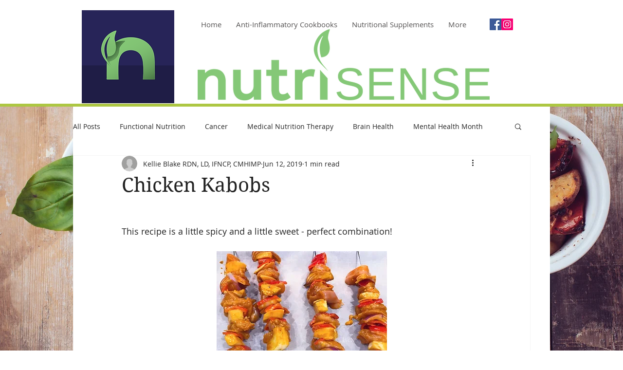

--- FILE ---
content_type: text/html; charset=utf-8
request_url: https://www.google.com/recaptcha/api2/aframe
body_size: 268
content:
<!DOCTYPE HTML><html><head><meta http-equiv="content-type" content="text/html; charset=UTF-8"></head><body><script nonce="YCX_Tg6LifwgPL8QFDMyDg">/** Anti-fraud and anti-abuse applications only. See google.com/recaptcha */ try{var clients={'sodar':'https://pagead2.googlesyndication.com/pagead/sodar?'};window.addEventListener("message",function(a){try{if(a.source===window.parent){var b=JSON.parse(a.data);var c=clients[b['id']];if(c){var d=document.createElement('img');d.src=c+b['params']+'&rc='+(localStorage.getItem("rc::a")?sessionStorage.getItem("rc::b"):"");window.document.body.appendChild(d);sessionStorage.setItem("rc::e",parseInt(sessionStorage.getItem("rc::e")||0)+1);localStorage.setItem("rc::h",'1768757186265');}}}catch(b){}});window.parent.postMessage("_grecaptcha_ready", "*");}catch(b){}</script></body></html>